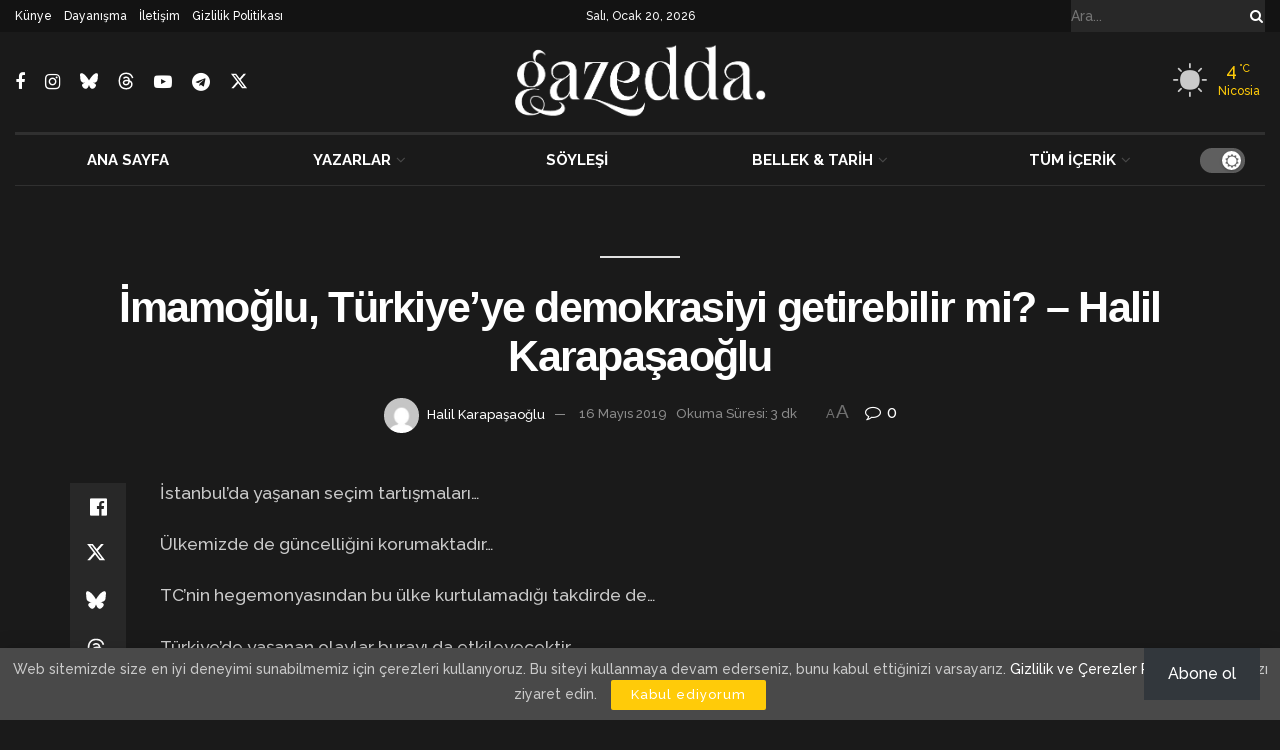

--- FILE ---
content_type: text/html; charset=utf-8
request_url: https://www.google.com/recaptcha/api2/aframe
body_size: 183
content:
<!DOCTYPE HTML><html><head><meta http-equiv="content-type" content="text/html; charset=UTF-8"></head><body><script nonce="IeoKlyrVL7aRHXP7ItWvpQ">/** Anti-fraud and anti-abuse applications only. See google.com/recaptcha */ try{var clients={'sodar':'https://pagead2.googlesyndication.com/pagead/sodar?'};window.addEventListener("message",function(a){try{if(a.source===window.parent){var b=JSON.parse(a.data);var c=clients[b['id']];if(c){var d=document.createElement('img');d.src=c+b['params']+'&rc='+(localStorage.getItem("rc::a")?sessionStorage.getItem("rc::b"):"");window.document.body.appendChild(d);sessionStorage.setItem("rc::e",parseInt(sessionStorage.getItem("rc::e")||0)+1);localStorage.setItem("rc::h",'1768946503451');}}}catch(b){}});window.parent.postMessage("_grecaptcha_ready", "*");}catch(b){}</script></body></html>